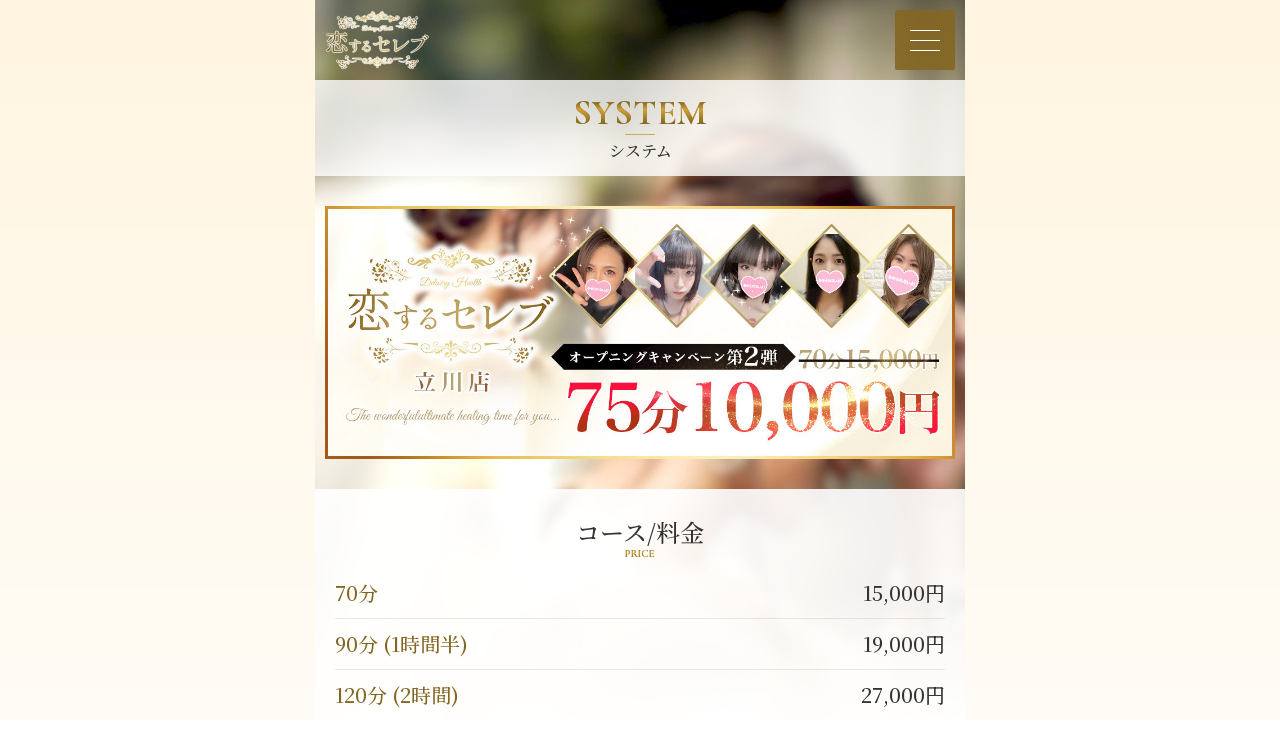

--- FILE ---
content_type: text/html; charset=UTF-8
request_url: https://www.dh-celeb.com/system/
body_size: 16652
content:
<!DOCTYPE html>
<html lang="ja">
<head>
    <meta charset="UTF-8">
    <meta name="author" content="https://web.fucolle.com">
	<meta name="Keywords" content="デリヘル,立川,八王子,人妻,セレブ,高収入,デリバリーヘルス,高収入アルバイト,恋するセレブ,オトナ女子,入店特典,日給保証,保証制度,託児所">
	<meta name="Description" content="愛されたい20代から、恋したい30代まで  当店は名前の通り「セレブリティーな女性」をコンセプトに外見のクオリティはもちろんのこと、特に内面的な美しさを追求したお店です。当店ではそれぞれの年代のセレブな女性をセレクトしてみました。20代の華やかなセレブから30代の厳選されたセレブまで、皆さんの求めるセレブが集まる店「恋するセレブ」をご愛顧いただけるようよろしくお願いいたします。">
	<title>システム 恋するセレブ 立川店</title>
    <meta name="format-detection" content="telephone=no,address=no,email=no">
    <meta name="viewport" content="width=device-width,initial-scale=1.0">
	<link rel="canonical" href="https://www.dh-celeb.com/system/">
    <meta name="twitter:card" content="summary" />
	<meta property="og:url" content="https://www.dh-celeb.com/system/" />
	<meta property="og:title" content="システム 恋するセレブ 立川店" />
	<meta property="og:site_name" content="恋するセレブ 立川店" />
    <link href="https://fonts.googleapis.com/css2?family=Noto+Serif+JP:wght@200;300;400;500;600;700;900&display=swap" rel="stylesheet">
    <link href="https://fonts.googleapis.com/css?family=Cormorant+Infant:700&display=swap" rel="stylesheet">
    <link href="/css/sp/normalize.css" rel="stylesheet">
	<link href="/css/sp/bt.css?t=1587942099" rel="stylesheet">
    <link href="/css/sp/font.css?t=1693376875" rel="stylesheet">
    <link href="/css/sp/color.css?t=1693376875" rel="stylesheet">
	<link href="/css/sp/all.css?t=1646630160" rel="stylesheet">
    <link href="https://fonts.googleapis.com/icon?family=Material+Icons" rel="stylesheet">
    <script type="text/javascript" src="/common/js/jq1.11.js"></script>
    <script type="text/javascript" src="/common/js/to-top.js"></script>
    <script type="text/javascript" src="/common/js/sp_menu_sp.js"></script>
    <script type="text/javascript" src="/common/js/jquery.waypoints.min.js"></script>
    <script type="text/javascript" src="/common/js/jquery.lazyload.min.js"></script>
    <script>
    $(function () {
        $('.lazy').lazyload({
        effect: 'fadeIn',
        effectspeed: 500,
        threshold : 10
        });
    });
    </script>
    <script type="text/javascript" src="/common/js/smooth-scroll.js"></script>
    <script>
        smoothScroll.init() ;
    </script>
    <link href="/css/sp/animate.css" rel="stylesheet">
    <script type="text/javascript" src="/common/js/wow.min.js"></script>
    <script>
        new WOW().init();
    </script>
<script type="application/ld+json">
{"@type":"Organization","name":"\u604b\u3059\u308b\u30bb\u30ec\u30d6 \u7acb\u5ddd\u5e97","url":"https:\/\/www.dh-celeb.com\/","telephone":"090-8685-5136","address":"\u7acb\u5ddd\u5e02"}</script>
<script type="application/ld+json">
{"@context":"https:\/\/schema.org","@type":"BreadcrumbList","itemListElement":[{"@type":"ListItem","position":1,"name":"\u604b\u3059\u308b\u30bb\u30ec\u30d6 \u7acb\u5ddd\u5e97","item":"https:\/\/www.dh-celeb.com\/"},{"@type":"ListItem","position":2,"name":"\u30c8\u30c3\u30d7\u30da\u30fc\u30b8","item":"https:\/\/www.dh-celeb.com\/top\/"},{"@type":"ListItem","position":3,"name":"\u30b7\u30b9\u30c6\u30e0","item":"https:\/\/www.dh-celeb.com\/system\/"}]}</script>    <link href="/system/sp.css?t=1614297788" rel="stylesheet">
</head>
<body class="">
<header class=" fadeIn wow">
		<a href="https://www.dh-celeb.com/top/" id="homelink"><img src="/img/tmp/logo.png" alt="トップページ"></a></header>
<div id="navToggle" class="target">
	<button>メニュー<span></span></button>
</div>
<nav>
	<div id="navshop">
		<h1>立川発/三多摩全域デリヘル</h1>
		<h2>恋するセレブ 立川店</h2>
	</div>
	<div class="menu">
		<ul>
<li><a href="https://www.dh-celeb.com/top/" title="トップページ">トップページ</a></li>
<li><a href="https://fujoho.jp/index.php?p=shop_info&id=64029" target="_blank" title="スケジュール">スケジュール</a></li>
<li><a href="https://www.dh-celeb.com/staff/" title="在籍一覧">在籍一覧(24名)</a></li>
<li><a href="https://www.dh-celeb.com/system/" title="システム">システム</a></li>
<li><a href="https://www.dh-celeb.com/news/" title="お店からのお知らせ">お店からのお知らせ</a></li>
<li><a href="https://www.dh-celeb.com/hotel/" title="ホテルリスト">ホテルリスト</a></li>
<li><a href="https://www.dh-celeb.com/recruit/" title="求人情報">求人情報</a></li>
<li><a href="https://www.dh-celeb.com/contact/" title="お問い合わせ">お問い合わせ</a></li>
		</ul>
	</div>
	<div class="navinfo">
		<p class="navarea">立川市デリヘル</p>
		<div class="nav_contact">
			<div class="nav_time">
				<span><i class="material-icons">query_builder</i></span>
				<p>10:00～翌3:00</p>
			</div>
			<a href="tel:09086855136" class="nav_tel">
				<span><i class="material-icons">phone_in_talk</i></span>
				<p>090-8685-5136</p>
			</a>
		</div>
	</div>
</nav>
<main id="sb-site" class="main_content">
	<section class="cnt">
		<h2 class="page_title"><em title="SYSTEM">SYSTEM</em><span>システム</span></h2>
		<div id="system">
			<div class="imgup">
				<p class=" pulse wow"><img src="https://www.dh-celeb.com/freespace/photo/sys_1.jpg" alt=""></p>
			</div>
			<div class="inbox">
				<div class="sys">
					<h3 class="s_title"><em>コース/料金</em><span title="PRICE">PRICE</span></h3>
					<div class="sbox_bg type1">
						<dl class="sbox bd">
							<dt class="tx fadeInLeft wow">70分</dt>
							<dd class=" fadeInRight wow">15,000円</dd>
						</dl>
						<dl class="sbox bd">
							<dt class="tx fadeInLeft wow">90分 (1時間半)</dt>
							<dd class=" fadeInRight wow">19,000円</dd>
						</dl>
						<dl class="sbox bd">
							<dt class="tx fadeInLeft wow">120分 (2時間)</dt>
							<dd class=" fadeInRight wow">27,000円</dd>
						</dl>
						<dl class="sbox bd">
							<dt class="tx fadeInLeft wow">180分 (3時間)</dt>
							<dd class=" fadeInRight wow">40,000円</dd>
						</dl>
						<dl class="sbox bd">
							<dt class="tx fadeInLeft wow">240分 (4時間)</dt>
							<dd class=" fadeInRight wow">55,000円</dd>
						</dl>
						<dl class="sbox bd">
							<dt class="tx fadeInLeft wow">270分 (4時間半)</dt>
							<dd class=" fadeInRight wow">60,000円</dd>
						</dl>
						<dl class="sbox bd">
							<dt class="tx fadeInLeft wow">お泊りコース (9時間)</dt>
							<dd class=" fadeInRight wow">100,000円</dd>
						</dl>
						<dl class="sbox bd">
							<dt class="tx fadeInLeft wow">延長30分</dt>
							<dd class=" fadeInRight wow">8,000円</dd>
						</dl>
						<dl class="sbox bd">
							<dt class="tx fadeInLeft wow">指名料</dt>
							<dd class=" fadeInRight wow">1,000円</dd>
						</dl>
						<dl class="sbox bd">
							<dt class="tx fadeInLeft wow">本指名料</dt>
							<dd class=" fadeInRight wow">2,000円</dd>
						</dl>
					</div>
					<p class="boxtxt">
						恋するセレブ全店で各種クレジットカード・電子マネーがご利用いただけます。<br />
各種カードのご利用を希望されるお客様は、予約時にスタッフまでお申しつけください。					</p>
				</div>
				<div class="play">
					<h3 class="s_title"><em>基本サービス</em><span title="BASIC SERVICE">BASIC SERVICE</span></h3>
					<ul>
						<li class="bg pulse wow">Dキス</li>
						<li class="bg pulse wow">玉舐め</li>
						<li class="bg pulse wow">口内発射</li>
						<li class="bg pulse wow">69</li>
						<li class="bg pulse wow">素股</li>
						<li class="bg pulse wow">言葉攻め</li>
						<li class="bg pulse wow">オナニー観賞</li>
						<li class="bg pulse wow">生フェラ</li>
						<li class="bg pulse wow">全身リップ</li>
						<li class="bg pulse wow">指入れ</li>
						<li class="bg pulse wow">パイズリ</li>
						<li class="bg pulse wow">ソフトS</li>
						<li class="bg pulse wow">ソフトM</li>
						<li class="bg pulse wow">障害者対応</li>
						<li class="bg pulse wow">アナル舐め</li>
						<li class="bg pulse wow">3Pコース</li>
					</ul>
				</div>
				<div class="sys op">
					<h3 class="s_title"><em>オプション</em><span title="OPTION">OPTION</span></h3>
					<div class="sbox_bg type1">
						<dl class="sbox bd">
							<dt class="tx fadeInLeft wow">ノーパン</dt>
							<dd class=" fadeInRight wow">1,000円</dd>
						</dl>
						<dl class="sbox bd">
							<dt class="tx fadeInLeft wow">ノーブラ</dt>
							<dd class=" fadeInRight wow">1,000円</dd>
						</dl>
						<dl class="sbox bd">
							<dt class="tx fadeInLeft wow">放尿</dt>
							<dd class=" fadeInRight wow">1,000円</dd>
						</dl>
						<dl class="sbox bd">
							<dt class="tx fadeInLeft wow">ローション風呂</dt>
							<dd class=" fadeInRight wow">2,000円</dd>
						</dl>
						<dl class="sbox bd">
							<dt class="tx fadeInLeft wow">ローター</dt>
							<dd class=" fadeInRight wow">2,000円</dd>
						</dl>
						<dl class="sbox bd">
							<dt class="tx fadeInLeft wow">パンスト (黒・白・ベージュ)</dt>
							<dd class=" fadeInRight wow">2,000円</dd>
						</dl>
						<dl class="sbox bd">
							<dt class="tx fadeInLeft wow">パンティー</dt>
							<dd class=" fadeInRight wow">2,000円</dd>
						</dl>
						<dl class="sbox bd">
							<dt class="tx fadeInLeft wow">コスプレ</dt>
							<dd class=" fadeInRight wow">2,000円</dd>
						</dl>
						<dl class="sbox bd">
							<dt class="tx fadeInLeft wow">裸エプロン</dt>
							<dd class=" fadeInRight wow">2,000円</dd>
						</dl>
						<dl class="sbox bd">
							<dt class="tx fadeInLeft wow">電マ</dt>
							<dd class=" fadeInRight wow">2,000円</dd>
						</dl>
						<dl class="sbox bd">
							<dt class="tx fadeInLeft wow">デジカメ5枚</dt>
							<dd class=" fadeInRight wow">3,000円</dd>
						</dl>
						<dl class="sbox bd">
							<dt class="tx fadeInLeft wow">バイブ</dt>
							<dd class=" fadeInRight wow">3,000円</dd>
						</dl>
						<dl class="sbox bd">
							<dt class="tx fadeInLeft wow">ごっくん</dt>
							<dd class=" fadeInRight wow">5,000円</dd>
						</dl>
						<dl class="sbox bd">
							<dt class="tx fadeInLeft wow">AF</dt>
							<dd class=" fadeInRight wow">5,000円</dd>
						</dl>
					</div>
					<p class="boxtxt fadeInUp wow">
						恋するセレブ					</p>
				</div>
				<div class="area">
					<h3 class="s_title"><em>出張エリア / 交通費</em><span title="AREA / TRANSPORTATION EXPENSES">AREA / TRANSPORTATION EXPENSES</span></h3>
					<div class="abox bd fadeInRight wow">
						<span class="tx">0円エリア</span>
						<p>立川駅・八王子駅周辺のホテル</p>
					</div>
					<div class="abox bd fadeInRight wow">
						<span class="tx">1,000円エリア</span>
						<p>立川市・八王子市(立川市・八王子駅周辺以外)</p>
					</div>
					<div class="abox bd fadeInRight wow">
						<span class="tx">2,000円エリア</span>
						<p>日野市 立川市 昭島市 国立市 あきる野市(高尾・舘谷・入野以外) 府中市 国分寺市 町田市(町田駅周辺以外) 福生市 多摩市 調布市(調布駅周辺) 神奈川県相模原市中央区(相模原・橋本周辺)</p>
					</div>
					<div class="abox bd fadeInRight wow">
						<span class="tx">3,000円エリア</span>
						<p>あきる野市(高尾・舘谷・入野) 町田市(町田駅周辺) 小平市 小金井市 青梅市(青梅駅周辺) 青梅市(青梅駅周辺以外) 調布市(調布駅周辺以外) 東大和市 西多摩郡瑞穂町 武蔵村山市 東村山市 神奈川県相模原市中央区(相模原・橋本周辺以外) 西多摩郡日の出町</p>
					</div>
				</div>
				<div class="notes">
					<h3 class="s_title"><em>注意事項</em><span title="NOTES">NOTES</span></h3>
					<div class="notes_in bd pulse wow">
						当店は公安委員会届出済優良店です。<br />
<br />
18歳未満の方、高校生の方、外国人の方の利用<br />
本番行為及び要求、またはそれに付帯する行為<br />
ご予約キャンセルの場合、今後ご予約がで出来なくなりますのでご注意ください。尚、当日キャンセルの場合コース料金の全額をお支払いいただきます。<br />
連絡先の交換<br />
当店のサービスメニューにない過剰なサービス要求や、女の子の嫌がる(痛がる)行為<br />
盗聴、盗撮行為<br />
女の子に対するスカウト等の引き抜き行為、または同業関係者の利用<br />
暴力団関係者、またはそれに準ずる方の利用<br />
薬物を使用されている方の利用<br />
泥酔状態の方の利用<br />
性病・その他の伝染病に感染している方の利用<br />
プレイ前のシャワーやうがい等を拒否する方のご利用<br />
お客様以外の方がいらっしゃる場合の利用<br />
その他、当店スタッフが『相応しくない』と判断させていただいた方の利用<br />
<br />
※ 上記に一つでも該当する場合、当店利用をご遠慮いただきます。<br />
※ サービス中でも上記該当が発覚した場合、ただちにサービスを中断いたします。<br />
※ 尚、その際の利用料金の返金には一切応じませんのでご了承ください。<br />
※ お店が必要と判断した場合、身分証を提示の上、所轄の警察署にご同行いただきます。<br />
予めご了承下さいますようお願い申し上げます。					</div>
				</div>
			</div>
		</div>
	</section>
	<div id="page-top" class="">
		<div class="fbt">
			<a href="tel:09086855136" class="fbt_tel pulse wow">
				<span class="material-icons">phone_in_talk</span>
				<p>電話受付</p>
			</a>
		    <a href="https://line.me/ti/p/uBDLac503S" target="_blank" class="as_line pulse wow">
				<span>LINE</span>
				<p>LINE受付</p>
			</a>
		</div>
    </div>
</main>
<aside id="f_info" class="">
	<div class="shopinfo_bt">
		<a href="tel:09086855136" class="shopinfo_bt_tel pulse wow">
			<span class="material-icons">phone_in_talk</span>
			<p>電話受付</p>
		</a>
		<a href="https://line.me/ti/p/uBDLac503S" target="_blank" class="shopinfo_bt_line pulse wow">
			<span>LINE</span>
			<p>LINE受付</p>
		</a>
	</div>
	<div class="shopinfo_time">
		<span class="material-icons">query_builder</span><p>OPEN.10:00～翌3:00</p>
	</div>
	<div class="as_menu">
		<a href="https://www.dh-celeb.com/top/" title="トップページ">トップページ</a>
<a href="https://fujoho.jp/index.php?p=shop_info&id=64029" target="_blank" title="スケジュール">スケジュール</a>
<a href="https://www.dh-celeb.com/staff/" title="在籍一覧">在籍一覧(24名)</a>
<a href="https://www.dh-celeb.com/system/" title="システム">システム</a>
<a href="https://www.dh-celeb.com/news/" title="お店からのお知らせ">お店からのお知らせ</a>
<a href="https://www.dh-celeb.com/hotel/" title="ホテルリスト">ホテルリスト</a>
<a href="https://www.dh-celeb.com/recruit/" title="求人情報">求人情報</a>
<a href="https://www.dh-celeb.com/contact/" title="お問い合わせ">お問い合わせ</a>
<a href="https://www.dh-celeb.com/link/" title="リンク">リンク</a>
	</div>
</aside>
<footer >
	<div class="sns_bt">
		<span class="sns_twitter"><img src="/img/tmp/sns_bt1.png" alt=""></span>
		<span><img src="/img/tmp/sns_bt2.png" alt=""></span>
	</div>
	<p class="foot_dis">
		恋するセレブ 立川店<br>
		OPEN.10:00～翌3:00<br>
		TEL.<a href="tel:09086855136">090-8685-5136</a> <br>
	</p>
	<div id="ad">
		Powered by <a href="https://web.fucolle.com/" target="_blank" class="tx_i1">風俗店ホームページ制作屋さん</a><br>
		Designed by <a href="https://hp.fucolle.com/" target="_blank" class="tx_i1">デリヘル無料ホームページ制作</a><br>
	</div>
	<div id="copyright">
		Copyright &#169; 2026 FUCOLLE.COM All Rights Reserved.<br>
	</div>
</footer>
</body>
</html>

--- FILE ---
content_type: text/css
request_url: https://www.dh-celeb.com/css/sp/color.css?t=1693376875
body_size: 22053
content:
    /*************************
    ALL
    *************************/
    body{ background: rgb(255,252,246);
background: linear-gradient(0deg, rgba(255,252,246,1) 0%, rgba(255,245,224,1) 100%);
background-attachment: fixed; }
    body, a, a:hover, .tx_a, .tx_a:hover{	color: #333333;}
    .tx_link, .tx_link:hover{   color: rgba(255,102,102, 1);}
    .diary .tx_link, .diary .tx_link:hover, .diary .tx_link a, .diary .tx_link a:hover{   color: rgba(255,102,102, 1) !importnt;}
    body:before{
        background-image: url(../../img/tmp/bg.jpg);
        background-repeat: no-repeat;
        background-position: top center;
        -webkit-background-size: 100% auto;
        -moz-background-size: 100% auto;
          background-size: 100% auto;
    }
    header{
        background-image: none;
    }
    body#index:before,
    body#toppage_body:before{
        background-image: url(../../img/tmp/bg_top.jpg);
        background-repeat: no-repeat;
        background-position: top center;
    }
    body#toppage_body header{
            background: url(../../img/tmp/header.png) center center / cover no-repeat;
            -webkit-background-size: contain;
            background-size: contain;
            padding-top: calc((650px / 750) * 800);
            height: 80vh;
            -webkit-box-sizing: border-box;
            -moz-box-sizing: border-box;
            box-sizing: border-box;
    }
    
    @media screen and (max-width: 650px) {
        body#toppage_body header{
            padding-top: calc((100% / 750) * 800);
        }
    }
    
    .sat{	color: rgba(0,102,255, 1);}
    .sun{	color: rgba(255,0,0, 1);}
    
    #ad_div a{
        background-color: rgba(255,255,255, 1);
        color: #FFFFFF;
        box-shadow: 0 0 0 2px rgba(255,255,255, 1) inset , 0 0 0 4px rgba(255,255,255, 0.4) inset;
    }
    
    
    /*************************
    NAVTOGGLE
    *************************/
    #navToggle button{
        background-color: rgba(132,102,35, 0.9);
    }
    #navToggle button span,
    #navToggle button span:before,
    #navToggle button span:after{	border-color: rgba(255,255,255, 1);}
    
    /*************************
    NAV
    *************************/
    body:after{
        background-color: rgba(255,255,255, 0.95);
    }
    
    nav #navshop{
        color: rgba(132,102,35, 1);
        background-color: rgba(132,102,35, 0.1);
    }
    
    nav li,
    nav .ad_bnr{	border-color: rgba(132,102,35, 0.2);}
    
    nav li a,
    nav li a:hover{
        color: rgba(132,102,35, 1);
    }
    nav li a:before{
        border-color: rgba(132,102,35, 1);
    }
    nav li a:after{
        border-style: solid;
        border-width: 2px 0 2px 3px;
        border-color: transparent transparent transparent rgba(132,102,35, 1);
    }
    
    .navarea{
        color: rgba(132,102,35, 1);
    }
    .nav_contact,
    .nav_contact a,
    .nav_contact a:hover{
        color: rgba(132,102,35, 1);
    }
    .nav_contact span i{
        color: rgba(255,255,255, 1);
        background-color: rgba(132,102,35, 1);
    }
    
    
    /*************************
    MAIN
    *************************/
    
    .page_title{
        background: rgba(255,255,255, 0.8); /* Old browsers */
        background: -moz-linear-gradient(left,  rgba(255,255,255, 0.8) 0%, rgba(255,255,255, 0.8) 50%, rgba(255,255,255, 0.8) 100%); /* FF3.6-15 */
        background: -webkit-linear-gradient(left,  rgba(255,255,255, 0.8) 0%,rgba(255,255,255, 0.8) 50%,rgba(255,255,255, 0.8) 100%); /* Chrome10-25,Safari5.1-6 */
        background: linear-gradient(to right,  rgba(255,255,255, 0.8) 0%,rgba(255,255,255, 0.8) 50%,rgba(255,255,255, 0.8) 100%); /* W3C, IE10+, FF16+, Chrome26+, Opera12+, Safari7+ */
        filter: progid:DXImageTransform.Microsoft.gradient( startColorstr='rgba(255,255,255, 0.8)', endColorstr='rgba(255,255,255, 0.8)',GradientType=1 ); /* IE6-9 */
    }
    .page_title em{	color: rgba(132,102,35, 1);}
    .page_title em:before{
        position: absolute;
        top: 0;
        left: 0;
        display: block;
        content: attr(title);
        color: rgba(209,162,55,1);
        -webkit-mask-image: -webkit-linear-gradient(top, rgba(209,162,55,0) 20%, rgba(209,162,55,1) 40%, rgba(209,162,55,0) 80%);
    }
    .page_title em:after{	border-color: rgba(204,170,90, 1);}
    .page_title span{ color: rgba(51,51,51, 1);}
    
    .inbox > div:nth-of-type(odd),
    #sche_a .schebox,
    .shopinfo_time{
        color: rgba(51,51,51, 1);
        background-color: rgba(255,255,255, 0.9);
    }
    #sche_a li .yoman{
        color: rgba(255,102,102, 1);
        background-color: rgba(255,255,255, 0.7);
    }
    .inbox > div:nth-of-type(odd) .gr_link a{ color: rgba(51,51,51, 1);}
    .inbox > div:nth-of-type(odd) .s_title em{  color: rgba(51,51,51,1);}
    .inbox > div:nth-of-type(odd) .movie h3{  color: rgba(51,51,51,1);}
    .inbox > div:nth-of-type(odd) .s_title span{	color: rgba(132,102,35,1);}
    .inbox > div:nth-of-type(odd) .s_title span:before{
        position: absolute;
        top: 0;
        left: 0;
        display: block;
        content: attr(title);
        color: rgba(209,162,55,1);
        -webkit-mask-image: -webkit-linear-gradient(top, rgba(209,162,55,0) 20%, rgba(209,162,55,1) 40%, rgba(209,162,55,0) 80%);
    }
    .inbox > div:nth-of-type(odd) .tx,
    #sche_a .schebox .s_top .tx,
    #sche_a .schebox .s_sche .tx{	color: rgba(132,102,35, 1);}
    .inbox > div:nth-of-type(odd) .tx2{	color: rgba(204, 204, 204, 1);}
    .inbox > div:nth-of-type(odd) .bd{  border-color: rgba(51,51,51, 0.1);}
    .inbox > div:nth-of-type(odd) .movie h3{  background-color: rgba(51,51,51, 0.1);}
    .inbox > div:nth-of-type(odd) .movie h3:after{
        border-style: solid;
        border-width: 10px 5px 0 0;
        border-color: rgba(51,51,51, 0.1) transparent transparent transparent;
    }
	.inbox > div:nth-of-type(odd) #toku_in .bd{  border-color: rgba(51,51,51, 0.4);}
    .inbox > .sns_info:nth-of-type(odd) h4.bd:before,
    .inbox > .sns_info:nth-of-type(odd) h4.bd:after{  border-color: rgba(51,51,51, 0.1);}
    .inbox > div:nth-of-type(odd) .bg{	background-color: rgba(51,51,51, 0.1);}
    #access .inbox > div:nth-of-type(odd) .add dt{ border-color: rgba(132,102,35, 0.1);}
    .inbox > div.info:nth-of-type(odd) .infobox span{ color: rgba(51,51,51, 1);}
    
    .inbox > div:nth-of-type(even){
        color: rgba(51,51,51, 1);
        background-color: rgba(240,233,216, 0.9);
    }
    .inbox > div:nth-of-type(even) .s_title em{ color: rgba(51,51,51,1);}
    .inbox > div:nth-of-type(even) .movie h3{ color: rgba(51,51,51,1);}
    .inbox > div:nth-of-type(even) .s_title span{	color: rgba(132,102,35,1);}
    .inbox > div:nth-of-type(even) .s_title span:before{
        position: absolute;
        top: 0;
        left: 0;
        display: block;
        content: attr(title);
        color: rgba(209,162,55,1);
        -webkit-mask-image: -webkit-linear-gradient(top, rgba(209,162,55,0) 20%, rgba(209,162,55,1) 40%, rgba(209,162,55,0) 80%);
    }
    .inbox > div:nth-of-type(even) .gr_link a{ color: rgba(51,51,51, 1);}
    .inbox > div:nth-of-type(even) .tx{	color: rgba(132,102,35, 1);}
    .inbox > div:nth-of-type(even) .tx2{	color: rgba(204, 204, 204, 1);}
    .inbox > div:nth-of-type(even) .bd{ border-color: rgba(51,51,51, 0.1);}
    .inbox > div:nth-of-type(even) .movie h3{ background-color: rgba(51,51,51, 0.1);}
    .inbox > div:nth-of-type(even) .movie h3:after{
        border-style: solid;
        border-width: 10px 5px 0 0;
        border-color: rgba(51,51,51, 0.1) transparent transparent transparent;
    }
	.inbox > div:nth-of-type(even) #toku_in .bd{	border-color: rgba(51,51,51, 0.4);}
    .inbox > .sns_info:nth-of-type(even) h4.bd:before,
    .inbox > .sns_info:nth-of-type(even) h4.bd:after{    border-color: rgba(51,51,51, 0.1);}
    .inbox > div:nth-of-type(even) .bg{	background-color: rgba(51,51,51, 0.1);}
    #access .inbox > div:nth-of-type(even) .add dt{ border-color: rgba(132,102,35, 0.1);}
    .inbox > div.info:nth-of-type(even) .infobox span{ color: rgba(51,51,51, 1);}
    
    
    /*************************
    ASIDE
    *************************/
    
    .as_menu a{
        color: rgba(51,51,51, 1);
        background-color: rgba(240,233,216, 0.9);
    }
    #sche_a .schebox .s_sche{
        color: rgba(51,51,51, 1);
        background-color: rgba(51,51,51, 0.05);
    }
    
    .as_tel, .as_tel:hover{
        color: rgba(255,255,255, 1);
        background-color: rgba(132,102,35, 0.95);
    }
    .as_tel span i{
        color: rgba(132,102,35, 1);
        background-color: rgba(255,255,255, 1);
    }
    .as_line, .as_line:hover, #page-top a .as_line_f, .shopinfo_bt_line, .shopinfo_bt_line:hover{
        color: rgba(255,255,255, 1);
        background-color: rgba(0,205,39, 1);
    }
    .as_line p{
        color: rgba(255,255,255, 1);
    }
    .as_line span,
    .shopinfo_bt_line span{
        color: rgba(0,205,39, 0.9);
        background-color: rgba(255,255,255, 1);
    }
    
    
    /*************************
    FOOTER
    *************************/
    footer , footer a, footer a:hover{	color: #333333;}
    footer{	background-color: rgba(255,255,255, 0.9);}
    footer .foot_dis{	border-color: rgba(51,51,51, 0.1);}
    footer #copyright , footer #copyright a , footer #copyright a:hover{	color: #666666;}
    
    
    /*************************
    PAGETOP
    *************************/
    
    #page-top a,
    .shopinfo_bt_tel,
    .shopinfo_bt_tel:hover,
    .shopinfo_bt_sms,
    .shopinfo_bt_sms:hover,
    .fixbt_mess,
    .fixbt_mess:hover{	color: rgba(255,255,255, 1);}
    #page-top:after{ background-color: rgba(255,255,255, 0.7); }
    
    .fbt_home,
    .fbt_tel,
    .shopinfo_bt_tel{	background-color: rgba(132,102,35, 1);}
    .fbt_top{   background-color: rgba(255,255,255, 1);}
    .fixbt_mess{   background-color: rgba(255,255,255, 1);}
    .fbt_tel span,
    .shopinfo_bt_tel span{
        color: rgba(132,102,35, 1);
        background-color: rgba(255,255,255, 1);
    }
    .fbt_sms, .shopinfo_bt_sms{  background-color: rgba(163,123,107, 1)}
    .fbt_sms span,
    .shopinfo_bt_sms span{
        color: rgba(163,123,107, 1);
        background-color: rgba(255,255,255, 1);
    }
    
    /*************************
    SNS
    *************************/
    
    .sns_bt a{	background-color: rgba(132,102,35, 1);}
    .sns_bt span{	background-color: rgba(51,51,51, 0.1);}/**修正**/
        
    /*************************
    INDEX
    *************************/
    body#index .leave_p, body#index main, body#index main a, body#index main a:hover, body#index main .tx_a, body#index main .tx_a:hover{	color: #333333;}
    body#index{
        background: rgb(255,252,246);
background: linear-gradient(0deg, rgba(255,252,246,1) 0%, rgba(255,245,224,1) 100%);
background-attachment: fixed;/***修正***/
    }
    
    body#index:before{
        background-image: url(../../img/tmp/bg_index.jpg);
        background-repeat: no-repeat;
        background-position: top center;
    }
    
    body#index header{
        width: 100%;
        max-width: 650px;
        height: auto;
        position: relative;
        margin: 0 auto;
        padding-top: calc((650px / 750) * 800);
        padding-bottom: 0;
        background: url(../../img/tmp/index.png) center center / cover no-repeat;
        -webkit-background-size: contain;
        background-size: contain;
    }
    
    @media screen and (max-width: 650px) {
        body#index header{
            padding-top: calc((100% / 750) * 800);
        }
    }
    
    body#index .enter a{
        color: rgba(51,51,51, 1);
        border-color: rgba(158,139,106, 0.8);
        background: rgba(255,255,255, 0.8); /* Old browsers */
        background: -moz-linear-gradient(top,  rgba(255,255,255, 0.8) 0%, rgba(255,255,255, 0.8) 50%, rgba(255,255,255, 0.8) 100%); /* FF3.6-15 */
        background: -webkit-linear-gradient(top,  rgba(255,255,255, 0.8) 0%,rgba(255,255,255, 0.8) 50%,rgba(255,255,255, 0.8) 100%); /* Chrome10-25,Safari5.1-6 */
        background: linear-gradient(to bottom,  rgba(255,255,255, 0.8) 0%,rgba(255,255,255, 0.8) 50%,rgba(255,255,255, 0.8) 100%); /* W3C, IE10+, FF16+, Chrome26+, Opera12+, Safari7+ */
        filter: progid:DXImageTransform.Microsoft.gradient( startColorstr='rgba(255,255,255, 0.8)', endColorstr='rgba(255,255,255, 0.8)',GradientType=0 ); /* IE6-9 */
    }
    body#index .page_title em{	color: rgba(132,102,35, 1);}
    body#index .page_title em:before{
        position: absolute;
        top: 0;
        left: 0;
        display: block;
        content: attr(title);
        color: rgba(209,162,55,1);
        -webkit-mask-image: -webkit-linear-gradient(top, rgba(209,162,55,0) 20%, rgba(209,162,55,1) 40%, rgba(209,162,55,0) 80%);
    }
    body#index .page_title em:after{	border-color: rgba(51,51,51, 1);}
    
    body#index .leave a{	color: rgba(255,102,102, 1);}
    
    body#index header h1{	color: rgba(255,255,255, 1);}
    
    body#index .inbox > div:nth-of-type(odd){
        color: rgba(51,51,51, 1);
    }
    
    
    
    /*************************
    TOP
    *************************/
    
    .bx-wrapper .bx-pager.bx-default-pager a:hover,
    .bx-wrapper .bx-pager.bx-default-pager a.active{	background: rgba(255,102,102, 1);}
    .bx-wrapper .bx-pager.bx-default-pager a{	background: rgba(51,51,51, 0.3);}
    
    @media screen and (max-width: 650px) {
        body#toppage_body:before{
            -webkit-background-size: 100% auto;
            background-size: 100% auto;
        }
    }
    
    
    /*************************
    BUTTUN
    *************************/
    
    .bt{
        color: rgba(132,102,35, 1);
        border-color: rgba(132,102,35, 1);
        background-color: rgba(255,255,255, 0.95);
    }
    .bt:hover{
        color: rgba(255,255,255, 1);
        border-color: rgba(255,255,255, 1);
        background-color: rgba(132,102,35, 0.95);
    }
    .maga a.linetm_bt .linetm_bt1 i,
    .rcontact > a span.rcon_line{
        color: rgba(255,255,255, 1);
        background-color: rgba(132,102,35, 0.95);
    }
    .maga a.linetm_bt:hover .linetm_bt1 i,
    .rcontact > a:hover span.rcon_line{
        color: rgba(132,102,35, 1);
        background-color: rgba(255,255,255, 0.95);
    }
	
	.bt.btline,
	.bt.btline:hover{
        color: rgba(255,255,255, 1);
        border-color: rgba(0,205,39, 0.95);
        background-color: rgba(0,205,39, 0.95);
    }
    .bt.btline:hover{
		opacity: 0.8;
		filter: alpha(opacity=80);
    }
	.rcontact > a.btline span.rcon_line,
	.rcontact > a.btline:hover span.rcon_line{
        color: rgba(0,205,39, 1);
        background-color: rgba(255,255,255, 0.95);
    }

    .linksite_btblog,
    .linksite_btblog:hover{
        color: rgba(255,255,255, 1);
        border-color: rgba(255,255,255, 1);
        background-color: rgba(132,102,35, 0.95);
    }
    
    
    /*************************
    LIST
    *************************/
    
    .list .cbox .txt{
        color: #333333;
        text-shadow: 0 1px 0 rgba(255,255,255, 0.9);
        background: -moz-linear-gradient(top,  rgba(255,255,255,0) 0%, rgba(255,255,255,1) 80%, rgba(255,255,255,1) 100%);
        background: -webkit-linear-gradient(top,  rgba(255,255,255,0) 0%,rgba(255,255,255,1) 80%,rgba(255,255,255,1) 100%);
        background: linear-gradient(to bottom,  rgba(255,255,255,0) 0%,rgba(255,255,255,1) 80%,rgba(255,255,255,1) 100%);
    }
    
    .list .s_on{
        color: rgba(132,102,35, 1);
        box-shadow: 0 0 0 1px rgba(132,102,35, 1);
        background-color: rgba(132,102,35, 0.0);
    }
    .list .s_on span{
        color: rgba(255,255,255, 1);
        background-color: rgba(132,102,35, 1);
    }
    
    .list .cbox .rankno{
        color: rgba(132,102,35, 1);
    }
    
    #day_select > a{
        color: rgba(51,51,51, 1);
        background-color: rgba(240,233,216, 0.9);
    }
    #day_select > span{
        color: rgba(255,255,255, 1);
        background-color: rgba( 132,102,35, 0.95);
    }
    .list .obi.now,
    .list .waitbar p.w_blue{
        background-color: rgba(0,102,255, 0.7);
    }
    .list .obi.tk,
    .list .waitbar p.w_red{
        background-color: rgba(255,0,0, 0.7);
    }
    .list .obi.yoman{
        color: rgba( 240,233,216, 1);
        background-color: rgba(51,51,51, 0.7);
    }
    @keyframes kk1_color{
        0% {opacity:0;background: rgba(255,0,0, 0.7);}
        33.3% {opacity:1;background: rgba(255,0,0, 0.7);}
        66.6% {opacity:1;background: rgba(0,102,255, 0.7);}
        100% {opacity:0;background: rgba(255,0,0, 0.7);}
    }
    @keyframes kk4_color{
        0% {opacity:0;background: rgba(255,0,0, 0.7);}
        20% {opacity:1;background: rgba(255,0,0, 0.7);}
        40% {opacity:1;background: rgba(255,0,0, 0.7);}
        60% {opacity:1;background: rgba(255,0,0, 0.7);}
        80% {opacity:1;background: rgba(0,102,255, 0.7);}
        100% {opacity:0;background: rgba(255,0,0, 0.7);}
    }
    #day_select > span .sat , #day_select > span .sun{ color: rgba(255,255,255, 1);}
    
    #sche_a .s_sche li{ border-color:rgba(255,255,255, 1);}
    
    
    
    
    /*************************
    PROF
    *************************/
    
    #prof #flame{
        border-color: rgba(240,233,216, 0.9);
    }
    #prof .bx-wrapper .bx-pager.bx-default-pager a{	background-color: rgba(51,51,51, 0.3);}
    #prof .bx-wrapper .bx-controls-direction a{
        color: rgba(255,255,255, 1);
        background-color: rgba( 132,102,35, 0.95);
    }
    #prof .bx-wrapper .bx-pager.bx-default-pager a.active{	background-color: rgba(255,102,102, 1);}
    
    #prof #name .outlink{
        color: rgba(255,255,255, 1);
        background-color: rgba( 132,102,35, 0.95);
    }
    
    .inbox > div.op:nth-of-type(odd) li.ok{
        color: rgba(132,102,35, 1);
        border-color: rgba(132,102,35, 1);
    }/***修正***/
    .inbox > div.op:nth-of-type(odd) li.ng{
        color: rgba(51,51,51, 0.2);
        background-color: rgba(51,51,51, 0.2);
    }/***修正***/
    .inbox > div.op:nth-of-type(even) li.ok{
        color: rgba(132,102,35, 1);
        border-color: rgba(132,102,35, 1);
    }/***修正***/
    .inbox > div.op:nth-of-type(even) li.ng{
        color: rgba(51,51,51, 0.2);
        background-color: rgba(51,51,51, 0.2);
    }/***修正***/
    
    #prof #toku:nth-of-type(odd) h4 span{    color: rgba(51,51,51, 1);}
    #prof #toku:nth-of-type(even) h4 span{    color: rgba(51,51,51,1);}
    #prof #toku .time, #toku .tkbox .or{  background-color: rgba(255,0,0, 0.7);}
    #toku .time:after{
        border-color: rgba(255,0,0, 0.7) transparent transparent transparent;
    }
    #toku .tkbox{
        color: rgba(255,255,255, 1);
        background-color: rgba(132,102,35, 0.9);
    }
    #toku .tkbox_r{
        color: rgba(132,102,35, 1);
        background-color: rgba(255,255,255, 1);
    }
    .inbox > #toku:nth-of-type(odd) .conditions{
        border-color: rgba(132,102,35, 1);
    }
    .inbox > #toku:nth-of-type(even) .conditions{
        border-color: rgba(132,102,35, 1);
    }
    #prof .taiki_icon_on{  background-color: rgba(255,0,0, 0.7);}
    
    
    /*************************
    SYSTEM
    *************************/
    
    .cre_tel,
    .cre_link{
        color: rgba(132,102,35, 1);
        border-color: rgba(132,102,35, 1);
        background-color: rgba(255,255,255, 0.95);
    }
    
    .cre_tel:hover,
    .cre_link:hover{
        color: rgba(255,255,255, 1);
        border-color: rgba(255,255,255, 1);
        background-color: rgba(132,102,35, 0.95);
    }
    
    .cre_tel span i,
    .cre_link span i{
        color: rgba(255,255,255, 1);
        background-color: rgba(132,102,35, 1);
    }
    
    .cre_tel:hover span i,
    .cre_link:hover span i{
        color: rgba(132,102,35, 1);
        background-color: rgba(255,255,255, 1);
    }
    

    /*************************
    RECRUIT
    *************************/
    .inbox > div:nth-of-type(odd) .abouttxt:after{
        background-color: rgba(51,51,51, 0.1);
    }
    .inbox > div:nth-of-type(even) .abouttxt:after{
        background-color: rgba(51,51,51, 0.1);
    }
    .inbox > div:nth-of-type(odd) .voicebox_l,
    .inbox > div:nth-of-type(odd) .voicebox_r{  background-color: rgba(51,51,51, 0.1);}
    .inbox > div:nth-of-type(odd) .voicebox_r:after{
        border-style: solid;
        border-width: 9px 10px 9px 0;
        border-color: transparent rgba(51,51,51, 0.1) transparent transparent;
    }
    .inbox > div:nth-of-type(even) .voicebox_l,
    .inbox > div:nth-of-type(even) .voicebox_r{  background-color: rgba(51,51,51, 0.1);}
    .inbox > div:nth-of-type(even) .voicebox_r:after{
        border-style: solid;
        border-width: 9px 10px 9px 0;
        border-color: transparent rgba(51,51,51, 0.1) transparent transparent;
    }



    
    /*************************
    HOTEL
    *************************/
    #hotel .hbox .hname span{
        color: rgba(255,255,255, 1);
        background-color: rgba(132,102,35, 1);
    }
    
    
    /*************************
    MAGA
    *************************/
    .regbox{	background-color: rgba(240,233,216, 0.9);}
    
    
    /*************************
    BLOG
    *************************/
    #blog .inbox > #next span{
        color: rgba(255,255,255, 1);
        background-color: rgba(132,102,35, 0.95);
    }
    .inbox > #next:nth-of-type(odd) a{
        color: rgba(51,51,51, 1);
        border-color: rgba(51,51,51, 0.1);
    }
    .inbox > #next:nth-of-type(even) a{
        color: rgba(51,51,51, 1);
        border-color: rgba(51,51,51, 0.1);
    }


    /*************************
    ICON
    *************************/
    .icon{	color: rgba(255, 255, 255, 1);}
    .icon1{	background-color: rgba(255,70,70, 0.9);}
    .icon2{	background-color: rgba(66,195,59, 0.9);}
    .icon3{	background-color: rgba(145,145,255, 0.9);}
    .icon4{	background-color: rgba(255,138,0, 0.9);}
    
    /***** for SP *****/
    @media screen and (max-width: 650px) {
    
    }

--- FILE ---
content_type: text/css
request_url: https://www.dh-celeb.com/system/sp.css?t=1614297788
body_size: 3343
content:

.page_title{	margin-bottom: 30px;}

.imgup{
	font-size: 0;
	line-height: 0;
	margin: 0 0 30px 0;
	padding: 0 10px;
}
.imgup p{	margin-bottom: 30px;}
.imgup p:last-of-type{	margin-bottom: 0;}
.imgup img{
	width: 100%;
	height: auto;
}

.inbox > div{	padding: 20px 20px 30px 20px;}


/** sys **/

.sys{}

.sbox{
	display: table;
	table-layout: auto;
	width: 100%;
	font-size: 0;
	line-height: 0;
	border-bottom-width: 1px;
	border-bottom-style: solid;
}

.sbox dt,
.sbox dd{
	min-width: 110px;
	display: table-cell;
	vertical-align: middle;
	font-size: 20px;
	line-height: 20px;
	padding: 15px 0;
	-webkit-box-sizing: border-box;
	   -moz-box-sizing: border-box;
	        box-sizing: border-box;
}

.type1 .sbox dt{	text-align: left;}
.type1 .sbox dd{	text-align: right;}

.type2 .sbox{	table-layout: fixed;}
.type2 .sbox dt,
.type2 .sbox dd{	text-align: center;}

.type3 .sbox{	table-layout: fixed;}
.type3 .sbox dt{	text-align: center;}
.type3 .sbox dd{	text-align: right;}



/** play **/

.play .s_title{	margin-bottom: 20px;}

.play ul{
	display: flex;
	flex-wrap: wrap;
	justify-content: space-between;
}

.play li{
	display: inline-flex;
	align-items: center;
	align-content: center;
	justify-content: center;
	width: calc(100% / 2 - 1px);
	min-height: 35px;
	font-size: 16px;
	line-height: 18px;
	text-align: center;
	margin: 0 0 2px 0;
	padding: 10px 7px;
	-webkit-box-sizing: border-box;
	   -moz-box-sizing: border-box;
	        box-sizing: border-box;
}


/** area **/

.area .s_title{	margin-bottom: 20px;}

.abox{
	text-align: left;
	border-bottom-width: 1px;
	border-bottom-style: solid;
	padding: 15px 0;
}
.abox:first-of-type{	padding-top: 0;}

.abox span{
	display: block;
	font-size: 20px;
	line-height: 24px;
	margin: 0 0 5px 0;
}

.abox p{
	font-size: 16px;
	line-height: 20px;
}


/** credit **/

.credit .s_title{	margin-bottom: 20px;}

.credit > p{
	font-size: 16px;
	line-height: 22px;
	text-align: left;
	margin: 0 0 20px 0;
}

.cre_contact > a,
.cre_contact > div{
	width: 100%;
	height: 55px;
	display: flex;
	align-items: center;
	align-content: center;
	margin: 0 0 2px 0;
	border-width: 1px;
	border-style: solid;
	-webkit-transition	: 0.2s ease-in-out;
	-moz-transition	: 0.2s ease-in-out;
	-o-transition	: 0.2s ease-in-out;
	transition		: 0.2s ease-in-out;
}
.cre_contact > a:last-child,
.cre_contact > div:last-child{	margin-bottom: 0;}
.cre_contact > a:hover{	text-decoration: none;}

.cre_contact span{
	width: 50px;
	padding: 0 0 0 10px;
	-webkit-box-sizing: border-box;
	   -moz-box-sizing: border-box;
			box-sizing: border-box;
}

.cre_contact span i{
	width: 34px;
	height: 34px;
	border-radius: 50%;
	font-size: 20px;
	line-height: 34px;
	text-align: center;
}

.cre_contact p{
	font-size: 24px;
	line-height: 24px;
	text-align: left;
	padding: 0 0 0 5px;
}

.cre_contact p em{
	display: block;
	font-size: 13px;
	line-height: 14px;
}
.cre_contact p i{
	font-style: normal;
}
.cre_contact .cre_link p{	font-size: 20px;}


/** other **/

.other .s_title{	margin-bottom: 20px;}

.other_in{
	font-size: 16px;
	line-height: 22px;
	text-align: left;
}


/** notes **/

.notes .s_title{	margin-bottom: 20px;}

.notes_in{
	font-size: 14px;
	line-height: 20px;
	text-align: left;
	border-bottom-width: 1px;
	border-bottom-style: solid;
	padding: 15px 0;
}
.notes_in:first-of-type{	padding-top: 0;}


.boxtxt{
	font-size: 14px;
	line-height: 20px;
	text-align: left;
	padding: 20px 0 0 0;
}
